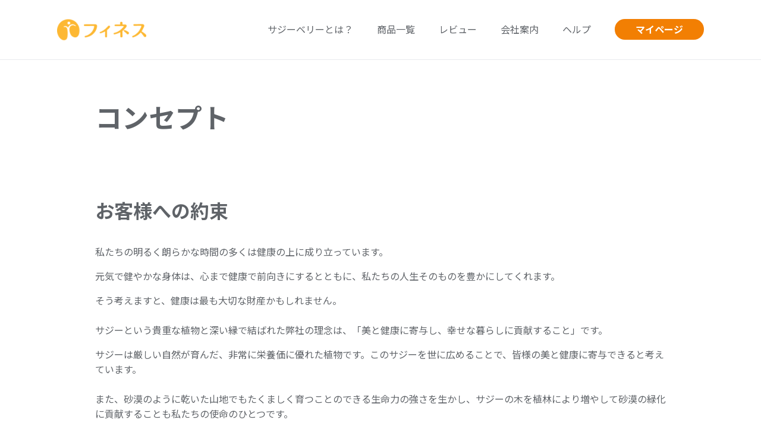

--- FILE ---
content_type: text/html; charset=UTF-8
request_url: https://finess.jp/concept/
body_size: 14214
content:
<!--固定ページ page.php-->
<!DOCTYPE html>
<html lang="ja">

<head>
  <meta charset="UTF-8" />
  <meta name="viewport" content="width=device-width, initial-scale=1.0">
  <meta name="p:domain_verify" content="aed501387706008048df3787c05fed57" />
  <title>サジーのフィネス | 豊潤サジー通販 | サジーベリー通販</title>
  <meta name="description" content="豊潤サジーは、美容と健康に優れたサジーベリーをピューレ状にしたサジージュースです。自然の力を活かした理想的なドリンクで、あなたの毎日をサポート。" />
  <meta name="Keywords" content="サジー,サジージュース,フィネス,豊潤サジー,finess,通販">

  <!-- 成分広告LP（ページID＝23516）でのみ、データレイヤーを追加 -->
  
  <!-- Google Tag Manager -->
  <script data-type="lazy" data-src="[data-uri]"></script>
  <!-- End Google Tag Manager -->
  <title>コンセプト | サジーのフィネス</title>
<meta name='robots' content='max-image-preview:large' />
<link rel='dns-prefetch' href='//s.w.org' />
<link rel="alternate" type="application/rss+xml" title="サジーのフィネス &raquo; フィード" href="https://finess.jp/feed/" />
		<script type="text/javascript">
			window._wpemojiSettings = {"baseUrl":"https:\/\/s.w.org\/images\/core\/emoji\/13.1.0\/72x72\/","ext":".png","svgUrl":"https:\/\/s.w.org\/images\/core\/emoji\/13.1.0\/svg\/","svgExt":".svg","source":{"concatemoji":"https:\/\/finess.jp\/wp-includes\/js\/wp-emoji-release.min.js?ver=5.8.12"}};
			!function(e,a,t){var n,r,o,i=a.createElement("canvas"),p=i.getContext&&i.getContext("2d");function s(e,t){var a=String.fromCharCode;p.clearRect(0,0,i.width,i.height),p.fillText(a.apply(this,e),0,0);e=i.toDataURL();return p.clearRect(0,0,i.width,i.height),p.fillText(a.apply(this,t),0,0),e===i.toDataURL()}function c(e){var t=a.createElement("script");t.src=e,t.defer=t.type="text/javascript",a.getElementsByTagName("head")[0].appendChild(t)}for(o=Array("flag","emoji"),t.supports={everything:!0,everythingExceptFlag:!0},r=0;r<o.length;r++)t.supports[o[r]]=function(e){if(!p||!p.fillText)return!1;switch(p.textBaseline="top",p.font="600 32px Arial",e){case"flag":return s([127987,65039,8205,9895,65039],[127987,65039,8203,9895,65039])?!1:!s([55356,56826,55356,56819],[55356,56826,8203,55356,56819])&&!s([55356,57332,56128,56423,56128,56418,56128,56421,56128,56430,56128,56423,56128,56447],[55356,57332,8203,56128,56423,8203,56128,56418,8203,56128,56421,8203,56128,56430,8203,56128,56423,8203,56128,56447]);case"emoji":return!s([10084,65039,8205,55357,56613],[10084,65039,8203,55357,56613])}return!1}(o[r]),t.supports.everything=t.supports.everything&&t.supports[o[r]],"flag"!==o[r]&&(t.supports.everythingExceptFlag=t.supports.everythingExceptFlag&&t.supports[o[r]]);t.supports.everythingExceptFlag=t.supports.everythingExceptFlag&&!t.supports.flag,t.DOMReady=!1,t.readyCallback=function(){t.DOMReady=!0},t.supports.everything||(n=function(){t.readyCallback()},a.addEventListener?(a.addEventListener("DOMContentLoaded",n,!1),e.addEventListener("load",n,!1)):(e.attachEvent("onload",n),a.attachEvent("onreadystatechange",function(){"complete"===a.readyState&&t.readyCallback()})),(n=t.source||{}).concatemoji?c(n.concatemoji):n.wpemoji&&n.twemoji&&(c(n.twemoji),c(n.wpemoji)))}(window,document,window._wpemojiSettings);
		</script>
		<style type="text/css">
img.wp-smiley,
img.emoji {
	display: inline !important;
	border: none !important;
	box-shadow: none !important;
	height: 1em !important;
	width: 1em !important;
	margin: 0 .07em !important;
	vertical-align: -0.1em !important;
	background: none !important;
	padding: 0 !important;
}
</style>
	<link rel='stylesheet' id='wp-block-library-css'  href='https://finess.jp/wp-includes/css/dist/block-library/style.min.css?ver=5.8.12' type='text/css' media='all' />
<link rel='stylesheet' id='liquid-block-speech-css'  href='https://finess.jp/wp-content/plugins/liquid-speech-balloon/css/block.css?ver=5.8.12' type='text/css' media='all' />
<link rel='stylesheet' id='searchandfilter-css'  href='https://finess.jp/wp-content/plugins/search-filter/style.css?ver=1' type='text/css' media='all' />
<link rel='stylesheet' id='xo-event-calendar-css'  href='https://finess.jp/wp-content/plugins/xo-event-calendar/css/xo-event-calendar.css?ver=2.3.7' type='text/css' media='all' />
<link rel='stylesheet' id='blankslate-style-css'  href='https://finess.jp/wp-content/themes/original/style.css?ver=5.8.12' type='text/css' media='all' />
<link rel='stylesheet' id='wp-components-css'  href='https://finess.jp/wp-includes/css/dist/components/style.min.css?ver=5.8.12' type='text/css' media='all' />
<link rel='stylesheet' id='wp-block-editor-css'  href='https://finess.jp/wp-includes/css/dist/block-editor/style.min.css?ver=5.8.12' type='text/css' media='all' />
<link rel='stylesheet' id='wp-nux-css'  href='https://finess.jp/wp-includes/css/dist/nux/style.min.css?ver=5.8.12' type='text/css' media='all' />
<link rel='stylesheet' id='wp-reusable-blocks-css'  href='https://finess.jp/wp-includes/css/dist/reusable-blocks/style.min.css?ver=5.8.12' type='text/css' media='all' />
<link rel='stylesheet' id='wp-editor-css'  href='https://finess.jp/wp-includes/css/dist/editor/style.min.css?ver=5.8.12' type='text/css' media='all' />
<link rel='stylesheet' id='gutentor-css'  href='https://finess.jp/wp-content/plugins/gutentor/dist/blocks.style.build.css?ver=3.2.5' type='text/css' media='all' />
<script type='text/javascript' id='xo-event-calendar-ajax-js-extra'>
/* <![CDATA[ */
var xo_event_calendar_object = {"ajax_url":"https:\/\/finess.jp\/wp-admin\/admin-ajax.php","action":"xo_event_calendar_month"};
/* ]]> */
</script>
<script type='text/javascript' src='https://finess.jp/wp-content/plugins/xo-event-calendar/js/ajax.js?ver=2.3.7' id='xo-event-calendar-ajax-js'></script>
<script type='text/javascript' src='https://finess.jp/wp-includes/js/jquery/jquery.min.js?ver=3.6.0' id='jquery-core-js'></script>
<script type='text/javascript' src='https://finess.jp/wp-includes/js/jquery/jquery-migrate.min.js?ver=3.3.2' id='jquery-migrate-js'></script>
<link rel="https://api.w.org/" href="https://finess.jp/wp-json/" /><link rel="alternate" type="application/json" href="https://finess.jp/wp-json/wp/v2/pages/11905" /><link rel="EditURI" type="application/rsd+xml" title="RSD" href="https://finess.jp/xmlrpc.php?rsd" />
<link rel="wlwmanifest" type="application/wlwmanifest+xml" href="https://finess.jp/wp-includes/wlwmanifest.xml" /> 
<meta name="generator" content="WordPress 5.8.12" />
<link rel="canonical" href="https://finess.jp/concept/" />
<link rel='shortlink' href='https://finess.jp/?p=11905' />
<link rel="alternate" type="application/json+oembed" href="https://finess.jp/wp-json/oembed/1.0/embed?url=https%3A%2F%2Ffiness.jp%2Fconcept%2F" />
<link rel="alternate" type="text/xml+oembed" href="https://finess.jp/wp-json/oembed/1.0/embed?url=https%3A%2F%2Ffiness.jp%2Fconcept%2F&#038;format=xml" />
<style type="text/css">.liquid-speech-balloon-00 .liquid-speech-balloon-avatar { background-image: url("https://finess.jp/wp-content/uploads/2021/07/favikon.png"); } .liquid-speech-balloon-01 .liquid-speech-balloon-avatar { background-image: url("https://finess.jp/wp-content/uploads/2021/08/こサジとおサジ-04.jpg"); } .liquid-speech-balloon-02 .liquid-speech-balloon-avatar { background-image: url("https://finess.jp/wp-content/uploads/2021/08/こサジとおサジ-06.jpg"); } .liquid-speech-balloon-03 .liquid-speech-balloon-avatar { background-image: url("https://finess.jp/wp-content/uploads/2021/08/こサジとおサジ-03.jpg"); } .liquid-speech-balloon-04 .liquid-speech-balloon-avatar { background-image: url("https://finess.jp/wp-content/uploads/2021/08/こサジとおサジ-07.jpg"); } .liquid-speech-balloon-05 .liquid-speech-balloon-avatar { background-image: url("https://finess.jp/wp-content/uploads/2021/10/d_prf.jpg"); } .liquid-speech-balloon-06 .liquid-speech-balloon-avatar { background-image: url("https://finess.jp/wp-content/uploads/2021/09/icon_001.png"); } .liquid-speech-balloon-07 .liquid-speech-balloon-avatar { background-image: url("https://finess.jp/wp-content/uploads/2021/09/icon_002.png"); } .liquid-speech-balloon-08 .liquid-speech-balloon-avatar { background-image: url("https://finess.jp/wp-content/uploads/2021/09/icon_003.png"); } .liquid-speech-balloon-09 .liquid-speech-balloon-avatar { background-image: url("https://finess.jp/wp-content/uploads/2021/10/icon_tanaka.png"); } .liquid-speech-balloon-10 .liquid-speech-balloon-avatar { background-image: url("https://finess.jp/wp-content/uploads/2023/04/hirono_img.png"); } .liquid-speech-balloon-11 .liquid-speech-balloon-avatar { background-image: url("https://finess.jp/wp-content/uploads/2021/10/icon_松山さん.png"); } .liquid-speech-balloon-12 .liquid-speech-balloon-avatar { background-image: url("https://finess.jp/wp-content/uploads/2021/10/icon_ohtani.png"); } .liquid-speech-balloon-13 .liquid-speech-balloon-avatar { background-image: url("https://finess.jp/wp-content/uploads/2021/10/icon_osakosa.png"); } .liquid-speech-balloon-14 .liquid-speech-balloon-avatar { background-image: url("https://finess.jp/wp-content/uploads/2021/10/こサジとおサジ-07反転.jpg"); } .liquid-speech-balloon-15 .liquid-speech-balloon-avatar { background-image: url("https://finess.jp/wp-content/uploads/2021/10/こサジとおサジ-06反転.jpg"); } .liquid-speech-balloon-16 .liquid-speech-balloon-avatar { background-image: url("https://finess.jp/wp-content/uploads/2021/10/こサジとおサジ-20.jpg"); } .liquid-speech-balloon-17 .liquid-speech-balloon-avatar { background-image: url("https://finess.jp/wp-content/uploads/2021/10/こサジとおサジ-02.jpg"); } .liquid-speech-balloon-18 .liquid-speech-balloon-avatar { background-image: url("https://finess.jp/wp-content/uploads/2021/10/こサジとおサジ-06.jpg"); } .liquid-speech-balloon-19 .liquid-speech-balloon-avatar { background-image: url("https://finess.jp/wp-content/uploads/2021/11/IMG_0062.png"); } .liquid-speech-balloon-20 .liquid-speech-balloon-avatar { background-image: url("https://finess.jp/wp-content/uploads/2022/01/こサジとおサジ-13.jpg"); } .liquid-speech-balloon-21 .liquid-speech-balloon-avatar { background-image: url("https://finess.jp/wp-content/uploads/2022/02/kosaji_yubisashi.jpg"); } .liquid-speech-balloon-22 .liquid-speech-balloon-avatar { background-image: url("https://finess.jp/wp-content/uploads/2022/02/kosaji_bigsmile.jpg"); } .liquid-speech-balloon-23 .liquid-speech-balloon-avatar { background-image: url("https://finess.jp/wp-content/uploads/2022/02/son_chou.png"); } .liquid-speech-balloon-24 .liquid-speech-balloon-avatar { background-image: url("https://finess.jp/wp-content/uploads/2022/02/farmer_chou.png"); } .liquid-speech-balloon-25 .liquid-speech-balloon-avatar { background-image: url("https://finess.jp/wp-content/uploads/2022/02/glandchild_chou.png"); } .liquid-speech-balloon-26 .liquid-speech-balloon-avatar { background-image: url("https://finess.jp/wp-content/uploads/2022/02/quan_wife.png"); } .liquid-speech-balloon-27 .liquid-speech-balloon-avatar { background-image: url("https://finess.jp/wp-content/uploads/2022/02/quan_husband.png"); } .liquid-speech-balloon-28 .liquid-speech-balloon-avatar { background-image: url("https://finess.jp/wp-content/uploads/2022/02/shigeta_prf.jpg"); } .liquid-speech-balloon-29 .liquid-speech-balloon-avatar { background-image: url("https://finess.jp/wp-content/uploads/2022/02/icon_tajima.png"); } .liquid-speech-balloon-30 .liquid-speech-balloon-avatar { background-image: url("https://finess.jp/wp-content/uploads/2022/02/icon_shige.png"); } .liquid-speech-balloon-31 .liquid-speech-balloon-avatar { background-image: url("https://finess.jp/wp-content/uploads/2022/02/icon_komori.png"); } .liquid-speech-balloon-32 .liquid-speech-balloon-avatar { background-image: url("https://finess.jp/wp-content/uploads/2022/02/icon_yama.png"); } .liquid-speech-balloon-33 .liquid-speech-balloon-avatar { background-image: url("https://finess.jp/wp-content/uploads/2022/02/icon_hujii-02.png"); } .liquid-speech-balloon-34 .liquid-speech-balloon-avatar { background-image: url("https://finess.jp/wp-content/uploads/2022/02/icon_hujii-06.png"); } .liquid-speech-balloon-35 .liquid-speech-balloon-avatar { background-image: url("https://finess.jp/wp-content/uploads/2022/02/icon_ozaki.png"); } .liquid-speech-balloon-36 .liquid-speech-balloon-avatar { background-image: url("https://finess.jp/wp-content/uploads/2022/02/こサジとおサジ-04反転.jpg"); } .liquid-speech-balloon-37 .liquid-speech-balloon-avatar { background-image: url("https://finess.jp/wp-content/uploads/2022/02/こサジとおサジ-01反転.jpg"); } .liquid-speech-balloon-38 .liquid-speech-balloon-avatar { background-image: url("https://finess.jp/wp-content/uploads/2022/02/こサジとおサジ-02反転.jpg"); } .liquid-speech-balloon-39 .liquid-speech-balloon-avatar { background-image: url("https://finess.jp/wp-content/uploads/2022/02/こサジとおサジ-08反転.jpg"); } .liquid-speech-balloon-40 .liquid-speech-balloon-avatar { background-image: url("https://finess.jp/wp-content/uploads/2022/04/shi-mo_hukidashi.png"); } .liquid-speech-balloon-41 .liquid-speech-balloon-avatar { background-image: url("https://finess.jp/wp-content/uploads/2022/02/icon_morita.png"); } .liquid-speech-balloon-42 .liquid-speech-balloon-avatar { background-image: url("https://finess.jp/wp-content/uploads/2022/02/icon_kosaji_1.png"); } .liquid-speech-balloon-43 .liquid-speech-balloon-avatar { background-image: url("https://finess.jp/wp-content/uploads/2022/02/icon_osaji_1.png"); } .liquid-speech-balloon-44 .liquid-speech-balloon-avatar { background-image: url("https://finess.jp/wp-content/uploads/2022/04/chiyo_hukidashi.png"); } .liquid-speech-balloon-45 .liquid-speech-balloon-avatar { background-image: url("https://finess.jp/wp-content/uploads/2022/02/こサジ≧▽≦右向き.png"); } .liquid-speech-balloon-46 .liquid-speech-balloon-avatar { background-image: url("https://finess.jp/wp-content/uploads/2022/05/sofue_icon.png"); } .liquid-speech-balloon-47 .liquid-speech-balloon-avatar { background-image: url("https://finess.jp/wp-content/uploads/2022/02/こサジ右向き舌だし-02.png"); } .liquid-speech-balloon-48 .liquid-speech-balloon-avatar { background-image: url("https://finess.jp/wp-content/uploads/2022/04/rei_hukidashi.png"); } .liquid-speech-balloon-49 .liquid-speech-balloon-avatar { background-image: url("https://finess.jp/wp-content/uploads/2022/04/tomo_hukidashi.png"); } .liquid-speech-balloon-50 .liquid-speech-balloon-avatar { background-image: url("https://finess.jp/wp-content/uploads/2022/03/吹き出し用　茂田.png"); } .liquid-speech-balloon-51 .liquid-speech-balloon-avatar { background-image: url("https://finess.jp/wp-content/uploads/2022/06/kaeshimasen_takamori_1.png"); } .liquid-speech-balloon-52 .liquid-speech-balloon-avatar { background-image: url("https://finess.jp/wp-content/uploads/2022/06/kaeshimasen_takamori.png"); } .liquid-speech-balloon-53 .liquid-speech-balloon-avatar { background-image: url("https://finess.jp/wp-content/uploads/2022/06/kaeshimasen_shigeta2.png"); } .liquid-speech-balloon-54 .liquid-speech-balloon-avatar { background-image: url("https://finess.jp/wp-content/uploads/2022/06/kaeshimasen_shigeta.png"); } .liquid-speech-balloon-55 .liquid-speech-balloon-avatar { background-image: url("https://finess.jp/wp-content/uploads/2022/06/kaeshimasen_nakashima2.png"); } .liquid-speech-balloon-56 .liquid-speech-balloon-avatar { background-image: url("https://finess.jp/wp-content/uploads/2022/06/kaeshimasen_nakashima.png"); } .liquid-speech-balloon-57 .liquid-speech-balloon-avatar { background-image: url("https://finess.jp/wp-content/uploads/2022/06/kaeshimasen_matsuyama2.png"); } .liquid-speech-balloon-58 .liquid-speech-balloon-avatar { background-image: url("https://finess.jp/wp-content/uploads/2022/06/kaeshimasen_matsuyama.png"); } .liquid-speech-balloon-59 .liquid-speech-balloon-avatar { background-image: url("https://finess.jp/wp-content/uploads/2022/06/kaeshimasen_komori_2.png"); } .liquid-speech-balloon-60 .liquid-speech-balloon-avatar { background-image: url("https://finess.jp/wp-content/uploads/2022/06/kaeshimasen_komori.png"); } .liquid-speech-balloon-61 .liquid-speech-balloon-avatar { background-image: url("https://finess.jp/wp-content/uploads/2022/06/kaeshimasen_kawasaki_2.png"); } .liquid-speech-balloon-62 .liquid-speech-balloon-avatar { background-image: url("https://finess.jp/wp-content/uploads/2022/06/kaeshimasen_kawasaki.png"); } .liquid-speech-balloon-63 .liquid-speech-balloon-avatar { background-image: url("https://finess.jp/wp-content/uploads/2022/06/kaeshimasen_fujii2.png"); } .liquid-speech-balloon-64 .liquid-speech-balloon-avatar { background-image: url("https://finess.jp/wp-content/uploads/2022/06/kaeshimasen_fujii.png"); } .liquid-speech-balloon-65 .liquid-speech-balloon-avatar { background-image: url("https://finess.jp/wp-content/uploads/2022/06/kaeshimasen_yokura2.png"); } .liquid-speech-balloon-66 .liquid-speech-balloon-avatar { background-image: url("https://finess.jp/wp-content/uploads/2022/06/kaeshimasen_yokura.png"); } .liquid-speech-balloon-67 .liquid-speech-balloon-avatar { background-image: url("https://finess.jp/wp-content/uploads/2022/06/kaeshimasen_yamamoto2.png"); } .liquid-speech-balloon-68 .liquid-speech-balloon-avatar { background-image: url("https://finess.jp/wp-content/uploads/2022/06/kaeshimasen_yamamoto.png"); } .liquid-speech-balloon-69 .liquid-speech-balloon-avatar { background-image: url("https://finess.jp/wp-content/uploads/2021/10/icon_松山さん.png"); } .liquid-speech-balloon-70 .liquid-speech-balloon-avatar { background-image: url("https://finess.jp/wp-content/uploads/2022/08/msj_sakai.png"); } .liquid-speech-balloon-71 .liquid-speech-balloon-avatar { background-image: url("https://finess.jp/wp-content/uploads/2022/08/msj_suzuki.png"); } .liquid-speech-balloon-72 .liquid-speech-balloon-avatar { background-image: url("https://finess.jp/wp-content/uploads/2023/01/こサジとおサジ-19.jpg"); } .liquid-speech-balloon-73 .liquid-speech-balloon-avatar { background-image: url("https://finess.jp/wp-content/uploads/2024/02/hukidasi_nabe-2.png"); } .liquid-speech-balloon-74 .liquid-speech-balloon-avatar { background-image: url("https://finess.jp/wp-content/uploads/2021/09/icon_001.png"); } .liquid-speech-balloon-75 .liquid-speech-balloon-avatar { background-image: url("https://finess.jp/wp-content/uploads/2024/04/yusen.jpg"); } .liquid-speech-balloon-76 .liquid-speech-balloon-avatar { background-image: url("https://finess.jp/wp-content/uploads/2024/07/mathuno.png"); } .liquid-speech-balloon-77 .liquid-speech-balloon-avatar { background-image: url("https://finess.jp/wp-content/uploads/2024/07/icon_woman_03.png"); } .liquid-speech-balloon-78 .liquid-speech-balloon-avatar { background-image: url("https://finess.jp/wp-content/uploads/2024/10/taityan1.png"); } .liquid-speech-balloon-79 .liquid-speech-balloon-avatar { background-image: url("https://finess.jp/wp-content/uploads/2024/10/taityan2.png"); } .liquid-speech-balloon-80 .liquid-speech-balloon-avatar { background-image: url("https://finess.jp/wp-content/uploads/2022/02/icon_komori.png"); } </style>
<style type="text/css">.liquid-speech-balloon-00 .liquid-speech-balloon-avatar::after { content: "フィネス"; } .liquid-speech-balloon-01 .liquid-speech-balloon-avatar::after { content: "こサジ"; } .liquid-speech-balloon-02 .liquid-speech-balloon-avatar::after { content: "おサジ"; } .liquid-speech-balloon-03 .liquid-speech-balloon-avatar::after { content: "こサジ"; } .liquid-speech-balloon-04 .liquid-speech-balloon-avatar::after { content: "おサジ"; } .liquid-speech-balloon-05 .liquid-speech-balloon-avatar::after { content: "かな先生"; } .liquid-speech-balloon-06 .liquid-speech-balloon-avatar::after { content: "A・Sさん"; } .liquid-speech-balloon-07 .liquid-speech-balloon-avatar::after { content: "M・Oさん"; } .liquid-speech-balloon-08 .liquid-speech-balloon-avatar::after { content: "C・Tさん"; } .liquid-speech-balloon-09 .liquid-speech-balloon-avatar::after { content: "田中さん"; } .liquid-speech-balloon-10 .liquid-speech-balloon-avatar::after { content: "管理栄養士ひろのさん"; } .liquid-speech-balloon-11 .liquid-speech-balloon-avatar::after { content: "まつやん"; } .liquid-speech-balloon-12 .liquid-speech-balloon-avatar::after { content: "大谷さん"; } .liquid-speech-balloon-13 .liquid-speech-balloon-avatar::after { content: "こサジ・おサジ"; } .liquid-speech-balloon-14 .liquid-speech-balloon-avatar::after { content: "おサジ"; } .liquid-speech-balloon-15 .liquid-speech-balloon-avatar::after { content: "おサジ"; } .liquid-speech-balloon-16 .liquid-speech-balloon-avatar::after { content: "おサジ"; } .liquid-speech-balloon-17 .liquid-speech-balloon-avatar::after { content: "こサジ"; } .liquid-speech-balloon-18 .liquid-speech-balloon-avatar::after { content: "おサジ"; } .liquid-speech-balloon-19 .liquid-speech-balloon-avatar::after { content: "チー助"; } .liquid-speech-balloon-20 .liquid-speech-balloon-avatar::after { content: "おサジ"; } .liquid-speech-balloon-21 .liquid-speech-balloon-avatar::after { content: "こサジ"; } .liquid-speech-balloon-22 .liquid-speech-balloon-avatar::after { content: "こサジ"; } .liquid-speech-balloon-23 .liquid-speech-balloon-avatar::after { content: "息子さん"; } .liquid-speech-balloon-24 .liquid-speech-balloon-avatar::after { content: "チョウさん"; } .liquid-speech-balloon-25 .liquid-speech-balloon-avatar::after { content: "お孫さん"; } .liquid-speech-balloon-26 .liquid-speech-balloon-avatar::after { content: "奥さん"; } .liquid-speech-balloon-27 .liquid-speech-balloon-avatar::after { content: "旦那さん"; } .liquid-speech-balloon-28 .liquid-speech-balloon-avatar::after { content: "しげ"; } .liquid-speech-balloon-29 .liquid-speech-balloon-avatar::after { content: "チー助"; } .liquid-speech-balloon-30 .liquid-speech-balloon-avatar::after { content: "しげ"; } .liquid-speech-balloon-31 .liquid-speech-balloon-avatar::after { content: "こもりん"; } .liquid-speech-balloon-32 .liquid-speech-balloon-avatar::after { content: "やまもん"; } .liquid-speech-balloon-33 .liquid-speech-balloon-avatar::after { content: "しゅん"; } .liquid-speech-balloon-34 .liquid-speech-balloon-avatar::after { content: "しゅん"; } .liquid-speech-balloon-35 .liquid-speech-balloon-avatar::after { content: "ザッキー"; } .liquid-speech-balloon-36 .liquid-speech-balloon-avatar::after { content: "こサジ"; } .liquid-speech-balloon-37 .liquid-speech-balloon-avatar::after { content: "こサジ"; } .liquid-speech-balloon-38 .liquid-speech-balloon-avatar::after { content: "こサジ"; } .liquid-speech-balloon-39 .liquid-speech-balloon-avatar::after { content: "こサジ"; } .liquid-speech-balloon-40 .liquid-speech-balloon-avatar::after { content: "しーも"; } .liquid-speech-balloon-41 .liquid-speech-balloon-avatar::after { content: "モリモリ"; } .liquid-speech-balloon-42 .liquid-speech-balloon-avatar::after { content: "こサジ"; } .liquid-speech-balloon-43 .liquid-speech-balloon-avatar::after { content: "おサジ"; } .liquid-speech-balloon-44 .liquid-speech-balloon-avatar::after { content: "ちよ"; } .liquid-speech-balloon-45 .liquid-speech-balloon-avatar::after { content: "こサジ"; } .liquid-speech-balloon-46 .liquid-speech-balloon-avatar::after { content: "代表  祖父江"; } .liquid-speech-balloon-47 .liquid-speech-balloon-avatar::after { content: "こサジ"; } .liquid-speech-balloon-48 .liquid-speech-balloon-avatar::after { content: "れい"; } .liquid-speech-balloon-49 .liquid-speech-balloon-avatar::after { content: "とも"; } .liquid-speech-balloon-50 .liquid-speech-balloon-avatar::after { content: "しげ"; } .liquid-speech-balloon-51 .liquid-speech-balloon-avatar::after { content: "ヨッコ"; } .liquid-speech-balloon-52 .liquid-speech-balloon-avatar::after { content: "ヨッコ"; } .liquid-speech-balloon-53 .liquid-speech-balloon-avatar::after { content: "しげ"; } .liquid-speech-balloon-54 .liquid-speech-balloon-avatar::after { content: "しげ"; } .liquid-speech-balloon-55 .liquid-speech-balloon-avatar::after { content: "ユッキー"; } .liquid-speech-balloon-56 .liquid-speech-balloon-avatar::after { content: "ユッキー"; } .liquid-speech-balloon-57 .liquid-speech-balloon-avatar::after { content: "さっちゃん"; } .liquid-speech-balloon-58 .liquid-speech-balloon-avatar::after { content: "さっちゃん"; } .liquid-speech-balloon-59 .liquid-speech-balloon-avatar::after { content: "こもりん"; } .liquid-speech-balloon-60 .liquid-speech-balloon-avatar::after { content: "こもりん"; } .liquid-speech-balloon-61 .liquid-speech-balloon-avatar::after { content: "もえ"; } .liquid-speech-balloon-62 .liquid-speech-balloon-avatar::after { content: "もえ"; } .liquid-speech-balloon-63 .liquid-speech-balloon-avatar::after { content: "しゅん"; } .liquid-speech-balloon-64 .liquid-speech-balloon-avatar::after { content: "しゅん"; } .liquid-speech-balloon-65 .liquid-speech-balloon-avatar::after { content: "かい"; } .liquid-speech-balloon-66 .liquid-speech-balloon-avatar::after { content: "かい"; } .liquid-speech-balloon-67 .liquid-speech-balloon-avatar::after { content: "やまもん"; } .liquid-speech-balloon-68 .liquid-speech-balloon-avatar::after { content: "やまもん"; } .liquid-speech-balloon-69 .liquid-speech-balloon-avatar::after { content: "まつやん"; } .liquid-speech-balloon-70 .liquid-speech-balloon-avatar::after { content: "坂井様"; } .liquid-speech-balloon-71 .liquid-speech-balloon-avatar::after { content: "鈴木様"; } .liquid-speech-balloon-72 .liquid-speech-balloon-avatar::after { content: "おサジ"; } .liquid-speech-balloon-73 .liquid-speech-balloon-avatar::after { content: "なべ"; } .liquid-speech-balloon-74 .liquid-speech-balloon-avatar::after { content: "お客様"; } .liquid-speech-balloon-75 .liquid-speech-balloon-avatar::after { content: "足"; } .liquid-speech-balloon-76 .liquid-speech-balloon-avatar::after { content: "まっつん"; } .liquid-speech-balloon-77 .liquid-speech-balloon-avatar::after { content: "スタッフ"; } .liquid-speech-balloon-78 .liquid-speech-balloon-avatar::after { content: "たいちゃん"; } .liquid-speech-balloon-79 .liquid-speech-balloon-avatar::after { content: "たいちゃん"; } .liquid-speech-balloon-80 .liquid-speech-balloon-avatar::after { content: "小森"; } </style>
<link rel="icon" href="https://finess.jp/wp-content/uploads/2021/07/cropped-favikon-32x32.png" sizes="32x32" />
<link rel="icon" href="https://finess.jp/wp-content/uploads/2021/07/cropped-favikon-192x192.png" sizes="192x192" />
<link rel="apple-touch-icon" href="https://finess.jp/wp-content/uploads/2021/07/cropped-favikon-180x180.png" />
<meta name="msapplication-TileImage" content="https://finess.jp/wp-content/uploads/2021/07/cropped-favikon-270x270.png" />
		<style type="text/css" id="wp-custom-css">
			/* omatome-btnのクラスがついているボタンの色を変える */
.omatome-btn a{
	background-color: #f27f03 !important;
	font-size: 1.3em !important;
	padding: 15px !important;
	font-weight:bold;
}

.campaign_img_size{
	width: 720px;
}

.campaign_size{
	margin-top:20px;
	margin-bottom:10px;
}


/* 特定ページIDのヘッダーを非表示にする */
.postid-23508 header,
.page-id-22157 header,
.page-id-22159 header,
.page-id-22028 header,
.page-id-21568 header,
.page-id-21563 header,
.page-id-21163 header,
.page-id-21152 header,
.page-id-21148 header,
.page-id-21155 header,
.page-id-21146 header,
.page-id-21144 header,
.page-id-21140 header,
.page-id-20828 header,
.page-id-21135 header,
.page-id-21133 header,
.page-id-20648 header,
.page-id-20809 header,
.page-id-20756 header,
.page-id-20981 header,
.page-id-20753 header,
.page-id-20607 header,
.page-id-20399 header,
.page-id-11909 header,
.page-id-12886 header,
.page-id-13188 header,
.page-id-13191 header,
.page-id-13193 header,
.postid-19496 header,
.page-id-22522 header,
.postid-17071 header{
	display: none !important;
}

/* 特定ページIDのタイトルを非表示にする */
.page-id-22157 .entry-title,
.page-id-22159 .entry-title,
.page-id-22028 .entry-title,
.page-id-21568 .entry-title,
.page-id-21563 .entry-title,
.page-id-21163 .entry-title,
.page-id-21152 .entry-title,
.page-id-21148 .entry-title,
.page-id-21155 .entry-title,
.page-id-21146 .entry-title,
.page-id-21144 .entry-title,
.page-id-21140 .entry-title,
.page-id-20828 .entry-title,
.page-id-21135 .entry-title,
.page-id-21133 .entry-title,
.page-id-20648 .entry-title,
.page-id-20809 .entry-title,
.page-id-20756 .entry-title,
.page-id-20981 .entry-title,
.page-id-20753 .entry-title,
.page-id-20607 .entry-title,
.page-id-20399 .entry-title,
.page-id-18647 .entry-title{
	display: none;
}
/* 特定ページIDの画像の余白調整 */
.page-id-22159 .content,
.page-id-22157 .content,
.page-id-22028 .content,
.page-id-21568 .content,
.page-id-21563 .content,
.page-id-21163 .content,
.page-id-21152 .content,
.page-id-21148 .content,
.page-id-21155 .content,
.page-id-21146 .content,
.page-id-21144 .content,
.page-id-21140 .content,
.page-id-20828 .content,
.page-id-21135 .content,
.page-id-21133 .content,
.page-id-20648 .content,
.page-id-20809 .content,
.page-id-20756 .content,
.page-id-20981 .content,
.page-id-20753 .content,
.page-id-20607 .content,
.page-id-20399 .content,
.page-id-18647 .content{
	padding:10px 0 0;
}
.page-id-22157 figure,
.page-id-22159 figure,
.page-id-22028 figure,
.page-id-21568 figure,
.page-id-21563 figure,
.page-id-21163 figure,
.page-id-21152 figure,
.page-id-21148 figure,
.page-id-21155 figure,
.page-id-21146 figure,
.page-id-21144 figure,
.page-id-21140 figure,
.page-id-20828 figure,
.page-id-21135 figure,
.page-id-21133 figure,
.page-id-20648 figure,
.page-id-20809 figure,
.page-id-20756 figure,
.page-id-20981 figure,
.page-id-20753 figure,
.page-id-20607 figure,
.page-id-20399 figure,
.page-id-18647 figure{
	margin:0;
}
.page-id-22157 figure img,
.page-id-22159 figure img,
.page-id-22028 figure img,
.page-id-21568 figure img,
.page-id-21563 figure img,
.page-id-21163 figure img,
.page-id-21152 figure img,
.page-id-21148 figure img,
.page-id-21155 figure img,
.page-id-21146 figure img,
.page-id-21144 figure img,
.page-id-21140 figure img,
.page-id-20828 figure img,
.page-id-21135 figure img,
.page-id-21133 figure img,
.page-id-20648 figure img,
.page-id-20809 figure img,
.page-id-20756 figure img,
.page-id-20981 figure img,
.page-id-20753 figure img,
.page-id-20607 figure img,
.page-id-20399 figure img,
.page-id-18647 figure img{
	vertical-align: bottom;
	border-radius:0px !important;
}

/* 特定の記事の「記事一覧」ボタンとタグのリンク削除 */
.postid-19496 .entry-footer,.postid-17071 .entry-footer{
	display:none;
	
}

a{
	word-break: break-all;
}

.grid-container{
	padding:0;
}
/* サジーの日商品一覧ページ PCホバー時半透明 */
.page-id-18647 .sajisday_product_link:hover{
	opacity: 0.7;
}


.sajis_btn{
	margin-bottom:50px;
}
.sajidays_btn{
	flex-wrap: nowrap;
}

.page-decoration{
	text-decoration: underline;
}

/* tableの枠をはみ出さないようにする */
table{
	white-space: normal;
}

ol{
	padding-inline-start:2em;
}


/* 非表示にする */
.block_hidden{
	display: none;
}

/* 画像ブロックを使用時、画像を繋げる */
.img_connect{
	margin-bottom:0 !important;
}

.img_connect img{
	vertical-align: bottom;
}

/* FAQ プラグイン用 */
.faq_gutentor_box,.faq_gutentor_iconbox .gutentor-col-wrap{
	box-shadow: 2px 2px 2px 0 #d3d3d3;
}

.gutentor-advanced-columns .grid-container ,.gutentor-container-cover .grid-container,.gutentor-module-accordion .grid-container{
	width:90%;
}

/* フォーム用 */
.cform{
	white-space: normal;
}

.cform th {
  font-size: 14px;
  width: 20%;
  border-bottom: solid 1px #d6d6d6;
  padding: 10px 0 10px 15px;
  font-weight: normal;
	min-width: 200px;
}

.post_content th {
  background: #fff;
}

.cform td {
  font-size: 14px;
  line-height: 150%;
  border-bottom: solid 1px #d6d6d6;
  padding: 30px 20px;
}

.cform,.mw_form [type="text"],.award_form textarea {
  width: 100%;
  margin: auto;
}

.cform [type="submit"] {
  display: inline-block;
  font-size: 20px;
  padding: 10px 30px;
  text-decoration: none;
  background: #ff8f00;
  color: #fff;
  border-bottom: solid 4px #b17c00;
  border-radius: 3px;
}

.cform option,
.cform textarea,
.cform input[type="text"],
.cform input[type="email"],
.cform input[type="search"],
.cform input[type="url"] {
  padding: 10px;
  border: solid 1px #ccc;
}

.cform textarea{
	  width: 100%;
}
th {

  vertical-align: middle;
}

.required-srt {
  font-size: 8pt;
  padding: 5px;
  background: #ce0000;
  color: #fff;
  border-radius: 3px;
  margin-left: 10px;
  vertical-align: middle;
}

.mwform-radio-field-text{
	font-size:14px;
}

/* チェックボックス */
.mw_wp_form .refund_check {
 -webkit-appearance: checkbox;
	margin-bottom:5px;
}

.mwform-radio-field input[type="radio"]{
		margin-bottom:5px;
}
/* 確認画面でチェックボックス項目の「申請する」を非表示 */

.page-id-13193 .refund_privacy,.page-id-13193 .refund_caution{
	display:none;
}

/*お問い合わせページのフォーム*/

.page-id-16002 .confirm-privacy,.page-id-14845 .confirm-privacy,.page-id-16000 .mail-note{
	display:none;
}

.page-id-16000 .submit-btn input,.page-id-16000 .submit-backbtn input{
	width:80%;
}





/*体験アンケートフォーム*/

.award_form .q_text{
	background-color: #FDF2D6;
  padding: 10px;
}

.award_form{
	margin-top: 50px;
}

.mw_wp_form [type="checkbox"]{
	appearance: checkbox;
	margin-top: 10px;
}

.mw_wp_form .error{
	font-size:100%;
}

@media only screen and (max-width: 767px) {
	
	.campaign_img_size{
	width:100%;
}
	/* サジーの日商品一覧ページ タップ時半透明 */
.page-id-18647 .sajisday_product_link:active{
	opacity: 0.7;
}
	
  .cform {
    table-layout: fixed;
  }
	.cform th {
		 padding: 10px 0 10px 24px;
			text-align: left;
	}
  .cform th,
  .cform td {
    width: 100%;
    display: block;
    -moz-box-sizing: border-box;
    box-sizing: border-box;
		border-top:none;
  }
	.cform tr:first-child{
		border-top:solid 1px #d6d6d6;
	}
	
	.cform .text_w{
		width:100%;
	}

  #main_col {
    width: 90%;
  }
	/* ボックス */
.mw_wp_form .refund_check {
	margin-bottom: 10px;
}
	
	/* 2カラムブロックの左右余白削除 */
.wp-block-media-text .wp-block-media-text__content{
	padding:0 !important;
}
 
}


.submit-btn input,.submit-backbtn input {
  background:#34a853;
  width: 60%;
  max-width: 300px;
  min-width: 220px;
	border-radius:5px;
  margin: 30px auto;
  display: block;
  border: 1px #34a853 solid;
  text-align: center;
  padding: 20px 5px;
  color: #fff;
  transition: all 0.4s ease;
}

.submit-backbtn input{
	 border: 1px #acacac solid;
	background:#acacac;
}


.submit-btn input:hover {
  background: #fff;
  color: #00142c;
}

/*レシピ 絞り込み検索*/

.searchandfilter_hide {
  display: none;
}

.searchandfilter div ul li ul{
	display:flex;
	flex-wrap: wrap;
}

.searchandfilter div ul li ul li:first-child{
 display: none;
}

.searchandfilter ul:nth-child(2){
	display:flex;
	flex-wrap: wrap;
}

.searchandfilter .cat-item{
	margin-right: 28px;
}

.searchandfilter input{
-webkit-appearance:checkbox;
	margin-top: 10px;
}


/*成分広告ページのCSS*/


.page-id-22522 .content {
		max-width: 640px;
		margin: 0 auto; /* コンテンツを中央揃えにする */
}

.page-id-22522 .chusyaku-small-text{
	font-size:0.7rem;
	vertical-align:super;
}

.page-id-22522 {
    font-family: 'Hiragino Sans', 'Hiragino Kaku Gothic ProN', 'ヒラギノ角ゴ ProN W3', 'メイリオ', 'Meiryo', sans-serif;

}

.page-id-22522 .content {
    padding: 0px;
    margin-top: 1.4rem
}


.page-id-22522 h1 {
    margin-bottom: 0.2rem;
		font-size: 3.5rem;
    line-height: 1.3;
}

.page-id-22522 h2 {
    font-size: 3.5rem;
    line-height: 1.3;
    margin-top: 1.2em;
    margin-bottom: 0.2em;
}

.page-id-22522 p {
    margin: 0.6rem;
}

.page-id-22522 .shikenkekka {
    background-color: #FFFAFC;
	padding:1rem;
}

.page-id-22522 .seibunkoukoku_donyu{
	text-decoration: underline;
	text-decoration-color: #d3d3d3; 
}

.page-id-22522 .custom-background {
    position: relative;
    z-index: 1; 
}

.page-id-22522 .custom-background::before {
    content: '';
    position: absolute;
    top: 0;
    left: 0;
    width: 100%;
    height: 100%;
    background-image: url('https://finess.jp/wp-content/uploads/2024/10/エビデンスDM簡易版-フレーム-52.jpg');
    background-size: cover;
    background-position: center;
    opacity: 0.15; 
    z-index: -1; 
    pointer-events: none;
}

.page-id-22522 .custom-heading-icon {
    position: relative;
    padding-left: 50px;
    color: red;
    display: inline-block;
    line-height: 1.1;
}

.page-id-22522 .custom-heading-icon::before {
    content: '';
    position: absolute;
    top: 50%;
    left: 0;
    transform: translateY(-50%);
    width: 40px;
    height: 40px;
    background-image: url('https://finess.jp/wp-content/uploads/2024/10/icon_shikenkekka.png');
    background-size: cover;
}


@media screen and (max-width: 767px) {
    .page-id-22522 {
        white-space: normal;
    }
}

.page-id-22522 h3.fukidashi {
    position: relative;
    background-color: #FFFF66;
    color: #333;
    padding: 5px 15px;
    border-radius: 10px;
    display: inline-block;
    max-width: 95%;
		font-size: 2.2rem;
		margin-top: 0.7em;
		margin-bottom: 0.2em;
}

.page-id-22522 h3.fukidashi::after {
    content: '';
    position: absolute;
    bottom: -10px;
    left: 20px;
    width: 0;
    height: 0;
    border-left: 10px solid transparent;
    border-right: 10px solid transparent;
    border-top: 10px solid #FFFF66;
}

.page-id-22522 h3.koutei {
		font-size: 2.2rem;
		margin-top: 0.7em;
		margin-bottom: 0.2em;
		text-decoration: underline;
		line-height: 1.3;
}


.page-id-22522 h2.ketsuron {
    position: relative;
    color: #333;
    padding: 10px 0;
    border-top: 3px double black;
    border-bottom: 3px double black;
}
/*ヘルプページのheaderを表示*/
.page-id-20607 header {
	display: block !important;
}

.page-id-20607  #hamburger {
	display: block !important;
}

@media screen and (max-width: 767px) {
	.page-id-24502 h1.entry-title , h1 {
		font-size: 29px !important;
		line-height: 1.4em;
	}
}
		</style>
		  <link href="https://use.fontawesome.com/releases/v5.6.1/css/all.css" rel="stylesheet">
  <meta name="msapplication-TileImage" content="https://finess.jp/wp-content/uploads/2021/07/cropped-favikon-270x270.png" />
  <link rel="icon" href="https://finess.jp/wp-content/uploads/2021/07/cropped-favikon-32x32.png" sizes="32x32" />
  <link rel="icon" href="https://finess.jp/wp-content/uploads/2021/07/cropped-favikon-192x192.png" sizes="192x192" />
  <link rel="apple-touch-icon" href="https://finess.jp/wp-content/uploads/2021/07/cropped-favikon-180x180.png" />

  <link rel="stylesheet" type="text/css" href="https://cdn.jsdelivr.net/npm/slick-carousel@1.8.1/slick/slick.css">
  <link rel="stylesheet" type="text/css" href="https://cdn.jsdelivr.net/npm/slick-carousel@1.8.1/slick/slick-theme.css">
  <script type="text/javascript" src="https://cdnjs.cloudflare.com/ajax/libs/slick-carousel/1.9.0/slick.min.js"></script>
  <script src="https://finess.jp/wp-content/themes/original/js/script.js"></script>

  <link rel='stylesheet' href='https://finess.jp/wp-content/themes/original/style.css' type='text/css' media='all' />  <link href="https://fonts.googleapis.com/css2?family=Noto+Sans+JP:wght@100..900&family=Noto+Serif+JP:wght@200..900&family=Noto+Serif:ital,wght@0,100..900;1,100..900&display=swap" rel="stylesheet">

  <script src="https://code.jquery.com/jquery-3.6.0.min.js"></script>

  <script>
    $(document).ready(function() {
      $('.btn-hamburger').click(function() {
        $(this).toggleClass('open');
        $('.global').toggleClass('open');

        if ($('.global').hasClass('open')) {
          $('body').css('overflow', 'hidden');
        } else {
          $('body').css('overflow', '');
        }
      });
    });
  </script>

  </head>

<body class="page-template-default page page-id-11905 gutentor-active">
  <!-- Google Tag Manager (noscript) -->
  <noscript><iframe src="https://www.googletagmanager.com/ns.html?id=GTM-WJJ3SLL" height="0" width="0" style="display:none;visibility:hidden"></iframe></noscript>
  <!-- End Google Tag Manager (noscript) -->
  <header>
    <div class="inner t-header">
      <div class="logo">
        <a href="/"><img src="/images/common/logo_header.png" alt="サジージュース通販のフィネス"></a>
      </div>
      <div id="hamburger">
        <div class="btn-hamburger">
          <span></span>
          <span></span>
          <span></span>
        </div>
        <nav class="global">
          <ul class="global-menu">
            <li class="sp"><a href="/">
                <div class="logo"><img src="/images/common/logo_header.png" alt="サジージュース通販のフィネス"></div>
              </a></li>
            <li><a href="/merchandise/hojunsaji-charm/11440/">
                <div>サジーベリーとは？</div><span class="arrow"></span>
              </a></li>
            <li><a href="/products/">
                <div>商品一覧</div><span class="arrow"></span>
              </a></li>
            <li><a href="/reviews/index.php">レビュー</a></li>
            <li><a href="/profile/">会社案内</a></li>
            <li><a href="/list_of_inquiries/">ヘルプ</a></li>
            <li class="btn"><a href="https://shop.finess.jp/account/my_page_login" target="_blank">
                <div>マイページ</div>
              </a></li>
        </nav>
      </div>
    </div>
  </header><nav class="breadcrumbs" typeof="BreadcrumbList" vocab="https://schema.org/">
	<div class="inner">
		<!-- Breadcrumb NavXT 6.6.0 -->
<span property="itemListElement" typeof="ListItem"><a property="item" typeof="WebPage" title="サジーのフィネス" href="https://finess.jp" class="home" ><span property="name">ホーム</span></a><meta property="position" content="1"></span> &gt; <span property="itemListElement" typeof="ListItem"><a property="item" typeof="WebPage" title="コンセプト" href="https://finess.jp/concept/" class="post post-page current-item" aria-current="page"><span property="name">コンセプト</span></a><meta property="position" content="2"></span>	</div>
</nav>
<div class="content">
	<main>
		<article id="post-11905">
			<h1 class="entry-title">コンセプト</h1>
			
<h2>お客様への約束</h2>



<p>私たちの明るく朗らかな時間の多くは健康の上に成り立っています。</p>



<p>元気で健やかな身体は、心まで健康で前向きにするとともに、私たちの人生そのものを豊かにしてくれます。</p>



<p>そう考えますと、健康は最も大切な財産かもしれません。<br><br>サジーという貴重な植物と深い縁で結ばれた弊社の理念は、「美と健康に寄与し、幸せな暮らしに貢献すること」です。</p>



<p>サジーは厳しい自然が育んだ、非常に栄養価に優れた植物です。このサジーを世に広めることで、皆様の美と健康に寄与できると考えています。<br><br>また、砂漠のように乾いた山地でもたくましく育つことのできる生命力の強さを生かし、サジーの木を植林により増やして砂漠の緑化に貢献することも私たちの使命のひとつです。<br><br>さらに、フィネスのサジー収穫地である砂漠地域は産業に乏しいため、サジーの普及が現地で生活する方々の雇用拡大にもつながることは、私たちの大きな喜びです。<br><br>こうして、環境や社会に少しずつ恩返しをしながら、安全な製品をお届けすることで皆様の美と健康に寄与し、幸せな暮らしに貢献していくことをお約束します。</p>



<p class="has-text-align-right">株式会社フィネス 代表取締役 祖父江 守恒</p>
		</article>
	</main>
<aside id="sidebar">
		<div id="primary" class="widget-area">
		<ul class="xoxo">
		<li id="simpleimage-2" class="widget-container widget_simpleimage">

	<p class="simple-image">
		<a href="https://finess.jp/item/3.html"><img width="220" height="487" src="https://finess.jp/wp-content/uploads/2021/08/bnr_900ml.png" class="attachment-full size-full" alt="" loading="lazy" srcset="https://finess.jp/wp-content/uploads/2021/08/bnr_900ml.png 220w, https://finess.jp/wp-content/uploads/2021/08/bnr_900ml-136x300.png 136w" sizes="(max-width: 220px) 100vw, 220px" /></a>	</p>


</li><li id="simpleimage-3" class="widget-container widget_simpleimage">

	<p class="simple-image">
		<a href="https://a.finess.jp/?ai=cgduobmn&#038;argument=NKCRsmEh&#038;dmai=a5fcdb16467632"><img width="220" height="212" src="https://finess.jp/wp-content/uploads/2021/08/bnr_300ml.png" class="attachment-full size-full" alt="" loading="lazy" /></a>	</p>


</li><li id="simpleimage-5" class="widget-container widget_simpleimage">

	<p class="simple-image">
		<a href="https://finess.jp/site/kousanjiru/regular/"><img width="220" height="360" src="https://finess.jp/wp-content/uploads/2021/08/bnr_course.png" class="attachment-full size-full" alt="" loading="lazy" srcset="https://finess.jp/wp-content/uploads/2021/08/bnr_course.png 220w, https://finess.jp/wp-content/uploads/2021/08/bnr_course-183x300.png 183w" sizes="(max-width: 220px) 100vw, 220px" /></a>	</p>


</li><li id="simpleimage-4" class="widget-container widget_simpleimage">

	<p class="simple-image">
		<a href="https://finess.jp/site/kousanjiru/drink.html"><img width="220" height="80" src="https://finess.jp/wp-content/uploads/2021/08/bnr_drink.jpg" class="attachment-full size-full" alt="" loading="lazy" /></a>	</p>


</li><li id="simpleimage-7" class="widget-container widget_simpleimage">

	<p class="simple-image">
		<a href="https://finess.jp/saji/recipe/"><img width="220" height="80" src="https://finess.jp/wp-content/uploads/2021/08/bnr_recipe.jpg" class="attachment-full size-full" alt="" loading="lazy" /></a>	</p>


</li><li id="simpleimage-8" class="widget-container widget_simpleimage">

	<p class="simple-image">
		<a href="https://finess.jp/site/kousanjiru/puree.html"><img width="220" height="80" src="https://finess.jp/wp-content/uploads/2021/08/bnr_ingredient.jpg" class="attachment-full size-full" alt="" loading="lazy" /></a>	</p>


</li><li id="simpleimage-9" class="widget-container widget_simpleimage">

	<p class="simple-image">
		<a href="https://finess.jp/site/kousanjiru/saji/"><img width="220" height="80" src="https://finess.jp/wp-content/uploads/2021/08/bnr_about_saji.jpg" class="attachment-full size-full" alt="" loading="lazy" /></a>	</p>


</li><li id="simpleimage-6" class="widget-container widget_simpleimage">

	<p class="simple-image">
		<a href="https://japan-seabuckthorn-association.org/category/saji-research/" target="_blank"><img width="220" height="84" src="https://finess.jp/wp-content/uploads/2021/08/bnr_labo01.png" class="attachment-full size-full" alt="" loading="lazy" /></a>	</p>


</li><li id="simpleimage-10" class="widget-container widget_simpleimage">

	<p class="simple-image">
		<a href="https://japan-seabuckthorn-association.org/" target="_blank"><img width="220" height="54" src="https://finess.jp/wp-content/uploads/2021/08/bnr_labo02.png" class="attachment-full size-full" alt="" loading="lazy" /></a>	</p>


</li>		</ul>
	</div>
	</aside></div>

<footer>
    
    <!-- ここから：フッター本体（常に表示） -->
    <div class="f_top">
        <div class="inner">
            <nav class="icon_sns">
                <a href="https://www.instagram.com/finesssaji_official/" target="_blank"><div class="icon instagram" alt="Instagramページへ"></div></a>
                <a href="https://lin.ee/FTC6YUV" target="_blank"><div class="icon line" alt="Lineページへ"></div></a>
                <a href="https://www.youtube.com/channel/UC-x1LC122aESD8ZHRWKAD9w" target="_blank"><div class="icon youtube" alt="YouTubeページへ"></div></a>
                <a href="https://x.com/finess_saji" target="_blank"><div class="icon twitter" alt="Twitterページへ"></div></a>
                <a href="https://ja-jp.facebook.com/%E6%A0%AA%E5%BC%8F%E4%BC%9A%E7%A4%BE%E3%83%95%E3%82%A3%E3%83%8D%E3%82%B9-619605298102801/" target="_blank"><div class="icon facebook" alt="Facebookページへ"></div></a>
            </nav>
        </div>
    </div>
    <div class="f_middle">
        <div class="inner">
            <div class="btn orange">
                <a href="/list_of_inquiries/"><div>お問い合わせはこちら</div></a>
            </div>
            <div class="call_time">
                <span class="t-text">お電話でのお問い合わせ</span><br />
                <span>10:00～17:00（土日・祝休み）</span>
            </div>
            <div class="phone">
                <div>健康食品<br>
                    <span class="tel">0120-<ruby><rb>129</rb><rt>いつくる</rt></ruby>-<ruby><rb>129</rb><rt>いつくる</rt></ruby></span>
                </div>
                <div>化粧品<br>
                    <span class="tel">0120-<ruby><rb>118</rb><rt>いいわ</rt></ruby>-<ruby><rb>347</rb><rt>サジーナ</rt></ruby></span>
                </div>
            </div>
        </div>
    </div>
    <div class="f_bottom">
        <div class="inner">
            <nav class="menu_footer">
                <ul class="first_menu">
                    <li><a href="/list_of_inquiries/">ヘルプ</a></li>
                    <li><a href="/category/help/delivery/">商品のお届けについて</a></li>
                    <li><a href="/category/help/payment/">お支払い方法について</a></li>
                    <li><a href="/help/returns-and-exchanges/15256/">商品の返品について</a></li>
                    <li><a href="https://shop.finess.jp/shop/display_cart" target="_blank">カートを見る</a></li>
                    <li><a href="/concept/">お客様への約束</a></li>
                    <li><a href="/site-map/">サイトマップ</a></li>
                </ul>
                <ul class="second_menu">
                    <li><a href="/profile/">会社概要</a></li>
                    <li><a href="/privacy/" target="_blank" rel="noopener noreferrer">個人情報規約・利用規約</a></li>
                    <li><a href="/transactions-law">特定商取引に関する表記</a></li>
                </ul>
            </nav>
            <nav class="copyright">
                <div>2008-2026&copy; Finess Co., Ltd. All Right Reserved.</div>
            </nav>
        </div>
    </div>
    <!-- ここまで：フッター本体 -->
</footer>
  <script>
    jQuery(document).ready(function($) {
      var deviceAgent = navigator.userAgent.toLowerCase();
      if (deviceAgent.match(/(iphone|ipod|ipad)/)) {
        $("html").addClass("ios");
        $("html").addClass("mobile");
      }
      if (navigator.userAgent.search("MSIE") >= 0) {
        $("html").addClass("ie");
      } else if (navigator.userAgent.search("Chrome") >= 0) {
        $("html").addClass("chrome");
      } else if (navigator.userAgent.search("Firefox") >= 0) {
        $("html").addClass("firefox");
      } else if (navigator.userAgent.search("Safari") >= 0 && navigator.userAgent.search("Chrome") < 0) {
        $("html").addClass("safari");
      } else if (navigator.userAgent.search("Opera") >= 0) {
        $("html").addClass("opera");
      }
    });
  </script>
  <script>
    document.addEventListener('DOMContentLoaded', function() {
      // ▼▼▼ 変更 ▼▼▼ 監視対象のクラス名を 'contact-hsform-iframe' に変更
      const autoHeightIframes = document.querySelectorAll('.contact-hsform-iframe');

      if (autoHeightIframes.length > 0) {
        window.addEventListener("message", function(event) {
          // セキュリティのため、メッセージの送信元が shop.finess.jp であることを確認
          if (event.origin !== "https://shop.finess.jp") {
            return;
          }

          if (event.data && typeof event.data.frameHeight !== 'undefined') {
            // どのiframeからメッセージが来たか判断し、そのiframeの高さを調整する
            autoHeightIframes.forEach(iframe => {
              if (event.source === iframe.contentWindow) {
                // 30px程度の余白を追加して高さを設定
                iframe.style.height = (event.data.frameHeight + 30) + "px";
              }
            });
          }
        });
      }
    });
  </script>
<script type='text/javascript' id='gutentor-block-js-extra'>
/* <![CDATA[ */
var gutentorLS = {"fontAwesomeVersion":"5","restNonce":"0881a744e2","restUrl":"https:\/\/finess.jp\/wp-json\/"};
/* ]]> */
</script>
<script type='text/javascript' src='https://finess.jp/wp-content/plugins/gutentor/assets/js/gutentor.js?ver=3.2.5' id='gutentor-block-js'></script>
<script type='text/javascript' src='https://finess.jp/wp-includes/js/wp-embed.min.js?ver=5.8.12' id='wp-embed-js'></script>
<script type="text/javascript" id="flying-scripts">const loadScriptsTimer=setTimeout(loadScripts,5*1000);const userInteractionEvents=["mouseover","keydown","touchstart","touchmove","wheel"];userInteractionEvents.forEach(function(event){window.addEventListener(event,triggerScriptLoader,{passive:!0})});function triggerScriptLoader(){loadScripts();clearTimeout(loadScriptsTimer);userInteractionEvents.forEach(function(event){window.removeEventListener(event,triggerScriptLoader,{passive:!0})})}
function loadScripts(){document.querySelectorAll("script[data-type='lazy']").forEach(function(elem){elem.setAttribute("src",elem.getAttribute("data-src"))})}</script>
    </body>
</html>